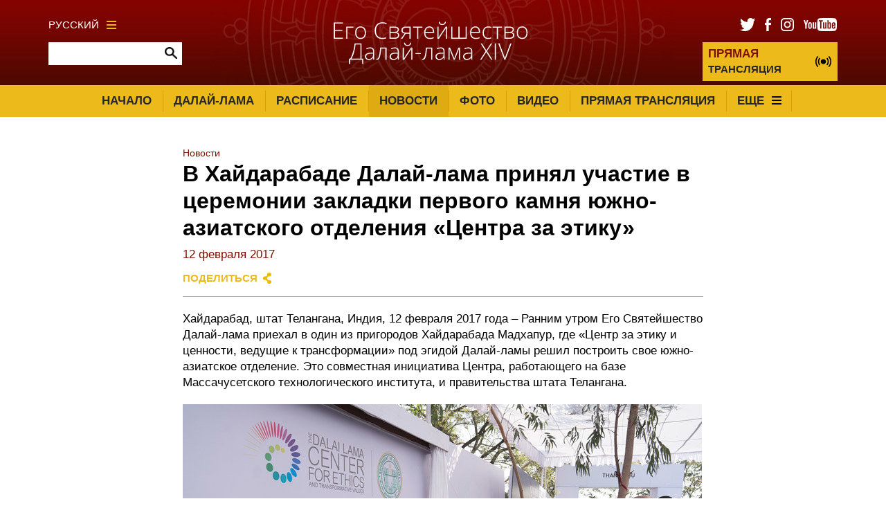

--- FILE ---
content_type: text/html; charset=UTF-8
request_url: https://ru.dalailama.com/news/2017/ground-breaking-ceremony-for-the-south-asia-hub-of-the-dalai-lama-center-for-ethics-and-a-public-talk
body_size: 17525
content:

	
	

	
				


<!DOCTYPE html>
<html lang="en">

<head>

						
	<title>The Office of His Holiness The Dalai Lama | The 14th Dalai Lama - The 14th Dalai Lama</title>
	<meta name="description" content="The Official Website of The Office of His Holiness the 14th Dalai Lama" />

	<meta property="fb:app_id" content="">
	<meta property="og:url" content="https://ru.dalailama.com/news/2017/ground-breaking-ceremony-for-the-south-asia-hub-of-the-dalai-lama-center-for-ethics-and-a-public-talk" />
	<meta property="og:type" content="website" />
	<meta property="og:title" content="The Office of His Holiness The Dalai Lama | The 14th Dalai Lama - The 14th Dalai Lama" />
	<meta property="og:image" content="https://ru.dalailama.com/assets/news-thumbnails/_1200x630_crop_center-center_none/2017-02-12-Andhra-NN04_DSC2461.jpg" />
	<meta property="og:image:width" content="1200" />
	<meta property="og:image:height" content="630" />
	<meta property="og:description" content="The Official Website of The Office of His Holiness the 14th Dalai Lama" />
	<meta property="og:site_name" content="The 14th Dalai Lama" />
	<meta property="og:locale" content="en_US" />
	<meta property="og:locale:alternate" content="en_US" />
	
	<meta name="twitter:card" content="summary_large_image" />
	<meta name="twitter:site" content="" />
	<meta name="twitter:url" content="https://ru.dalailama.com/news/2017/ground-breaking-ceremony-for-the-south-asia-hub-of-the-dalai-lama-center-for-ethics-and-a-public-talk" />
	<meta name="twitter:title" content="The Office of His Holiness The Dalai Lama | The 14th Dalai Lama - The 14th Dalai Lama" />
	<meta name="twitter:description" content="The Official Website of The Office of His Holiness the 14th Dalai Lama" />
	<meta name="twitter:image" content="https://ru.dalailama.com/assets/news-thumbnails/_1200x600_crop_center-center_none/2017-02-12-Andhra-NN04_DSC2461.jpg" />

	
	<link rel="home" href="https://ru.dalailama.com/" />
	<link rel="canonical" href="https://ru.dalailama.com/news/2017/ground-breaking-ceremony-for-the-south-asia-hub-of-the-dalai-lama-center-for-ethics-and-a-public-talk">

	<meta http-equiv="X-UA-Compatible" content="IE=edge" />
	<meta http-equiv="Content-Type" content="text/html; charset=utf-8" />
	<meta name="apple-mobile-web-app-title" content="The 14th Dalai Lama">
	<meta name="viewport" content="width=device-width, initial-scale=1.0">

			<!-- AMP pages -->
		<link rel="canonical" href="https://ru.dalailama.com/news/2017/ground-breaking-ceremony-for-the-south-asia-hub-of-the-dalai-lama-center-for-ethics-and-a-public-talk">
		<link rel="amphtml" href="https://ru.dalailama.com/news/2017/ground-breaking-ceremony-for-the-south-asia-hub-of-the-dalai-lama-center-for-ethics-and-a-public-talk/amp">
	
	<!-- Icons -->
	<link rel="shortcut icon" href="/static/min/img/icons/favicon.png" type="image/x-icon" />
	<link rel="apple-touch-icon" href="apple-touch-icon.png">
	<link rel="apple-touch-icon" sizes="120x120" href="/static/min/img/icons/apple-touch-icon-120x120.png">
	<link rel="apple-touch-icon" sizes="180x180" href="/static/min/img/icons/apple-touch-icon-180x180.png">
	<link rel="apple-touch-icon" sizes="76x76" href="/static/min/img/icons/apple-touch-icon-76x76.png">
	<link rel="apple-touch-icon" sizes="152x152" href="/static/min/img/icons/apple-touch-icon-152x152.png">
	<meta name="msapplication-TileColor" content="#FFFFFF" />
	<meta name="msapplication-TileImage" content="/static/min/img/icons/mstile-144x144.png" />
	<meta name="msapplication-square70x70logo" content="/static/min/img/icons/mstile-70x70.png" />
	<meta name="msapplication-square150x150logo" content="/static/min/img/icons/mstile-150x150.png" />
	<meta name="msapplication-wide310x150logo" content="/static/min/img/icons/mstile-310x150.png" />
	<meta name="msapplication-square310x310logo" content="/static/min/img/icons/mstile-310x310.png" />

	<!-- RSS Feeds -->
	<link rel="alternate" type="application/rss+xml" title="The 14th Dalai Lama &raquo; News RSS Feed" href="https://ru.dalailama.com/news/rss/" />
	<link rel="alternate" type="application/rss+xml" title="The 14th Dalai Lama &raquo; Pictures RSS Feed" href="https://ru.dalailama.com/pictures/rss/" />
	<link rel="alternate" type="application/rss+xml" title="The 14th Dalai Lama &raquo; Videos RSS Feed" href="https://ru.dalailama.com/videos/rss/" />

	<!-- Styles -->
	<link href="/static/min/css/styles.min.css" rel="stylesheet">

	<!--[if (lt IE 9)]>
	    <script src="//cdnjs.cloudflare.com/ajax/libs/selectivizr/1.0.2/selectivizr-min.js"></script>
	    <script src="//cdnjs.cloudflare.com/ajax/libs/html5shiv/3.7/html5shiv.min.js"></script>
	<![endif]-->

</head>
<body>

	<div id="fb-root"></div>
	<script type="f07bbbe3d75d37e326ea184a-text/javascript">(function(d, s, id) {
	  var js, fjs = d.getElementsByTagName(s)[0];
	  if (d.getElementById(id)) return;
	  js = d.createElement(s); js.id = id;
	  js.src = "//connect.facebook.net/en_GB/sdk.js#xfbml=1&version=v2.8&appId=1448332382136403";
	  fjs.parentNode.insertBefore(js, fjs);
	}(document, 'script', 'facebook-jssdk'));</script>

	<header role="mobile">
		<div class="row">
			<div class="live">
				<a href="/live" class="liveStream"></a>
			</div>
			<div class="logo">
				<a href="/"><img src="/static/min/img/dalai-lama-white.svg" alt="Его Святейшество Далай-лама XIV"></a>
			</div>
			<div class="menu">
				<a href="#" class="burger black toggleMobileNavigation closeMenu" data-content="menuContent">
					<div class="burger-icon">
						<span class="l1"></span>
						<span class="l2"></span>
						<span class="l3"></span>
					</div>
				</a>
			</div>
		</div>
		<div class="quickLinks">
			<div class="column menu active">
				<a href="javascript://" data-target="menuContent">Меню</a>
			</div>
			<div class="column">
				<a href="javascript://" data-target="searchContent">Поиск</a>
			</div>
			<div class="column">
				<a href="javascript://" data-target="socialContent">Социальные сети</a>
			</div>
			<div class="column">
				<a href="javascript://" data-target="languageContent">Язык</a>
			</div>
		</div>
	</header>

		<nav role="mobileQuicklinks">
		<ul>
						<li><a href="https://ru.dalailama.com/the-dalai-lama">Далай-лама</a></li>
						<li><a href="https://ru.dalailama.com/schedule">Расписание</a></li>
						<li><a href="https://ru.dalailama.com/pictures">Фото</a></li>
						<li><a href="https://ru.dalailama.com/videos">Видео</a></li>
		</ul>
	</nav>
	
	<header role="main">
		<div class="container">
			<div class="search">
				<div class="wrapper">
					<div class="languages">
						<a href="#" class="burger gold languageToggle">
							Русский
							<div class="burger-icon">
								<span class="l1"></span>
								<span class="l2"></span>
								<span class="l3"></span>
							</div>
						</a>
					</div>
					<form action="https://ru.dalailama.com/search/results" class="siteSearch">
						<input type="text" name="q" value="" autocomplete="off">
						<input type="image" src="/static/min/img/search-icon.png">
					</form>
				</div>
			</div>
			<div class="logo">
				<a href="/"><img src="/static/min/img/dalai-lama-white.svg" alt="Его Святейшество Далай-лама XIV"></a>
			</div>
			<div class="social">
				<div class="wrapper">
					<ul class="socialLinks">
						<li><a href="https://twitter.com/dalailamaru" target="_blank"><img src="/static/min/img/tw-icon.png" alt="Твиттер"></a></li>
						<li><a href="https://www.facebook.com/DalaiLamaRu" target="_blank"><img src="/static/min/img/fb-icon.png" alt="Фейсбук"></a></li>
						<li><a href="https://www.instagram.com/dalailamaru" target="_blank"><img src="/static/min/img/instagram-icon.png" alt="Инстаграм"></a></li>
						<li><a href="https://www.youtube.com/user/Dalailamaru" target="_blank"><img src="/static/min/img/youtube-icon.png" alt="Ютьюб"></a></li>
					</ul>
					<a href="/live" class="liveStream">
						<span>ПРЯМАЯ</span> ТРАНСЛЯЦИЯ
					</a>
				</div>
			</div>
		</div>
	</header>

	<nav role="desktop">
		<div class="container">
																<ul class="navigation">
						<li><a href="/">Начало</a></li>
													<li><a href="https://ru.dalailama.com/the-dalai-lama" class="">Далай-лама</a></li>
													<li><a href="https://ru.dalailama.com/schedule" class="">Расписание</a></li>
													<li><a href="https://ru.dalailama.com/news" class="active">Новости</a></li>
													<li><a href="https://ru.dalailama.com/pictures" class="">Фото</a></li>
													<li><a href="https://ru.dalailama.com/videos" class="">Видео</a></li>
													<li><a href="https://ru.dalailama.com/live" class="">Прямая трансляция</a></li>
												<li>
							<a href="#" class="burger dropdownToggle">
								Еще
								<div class="burger-icon">
									<span class="l1"></span>
									<span class="l2"></span>
									<span class="l3"></span>
								</div>
							</a>
						</li>
					</ul>
									</div>
		<div class="dropdown">

											<div class="grid grid-quarters">
											<div class="grid-column grid-column-noPadding matchHeight">
							<h6><a href="https://ru.dalailama.com/messages">Выступления и тексты</a></h6>

																							<ul class="subnavigation">
																			<li><a href="https://ru.dalailama.com/messages/compassion-and-human-values">Сострадание и общечеловеческие ценности</a></li>
																			<li><a href="https://ru.dalailama.com/messages/world-peace">Мир во всем мире</a></li>
																			<li><a href="https://ru.dalailama.com/messages/environment">Защита окружающей среды</a></li>
																			<li><a href="https://ru.dalailama.com/messages/buddhism">Буддизм</a></li>
																			<li><a href="https://ru.dalailama.com/messages/retirement-and-reincarnation">Отставка и новое воплощение</a></li>
																			<li><a href="https://ru.dalailama.com/messages/tibet">Тибет</a></li>
																			<li><a href="https://ru.dalailama.com/messages/transcripts-and-interviews">Интервью и расшифровки видеозаписей</a></li>
																			<li><a href="https://ru.dalailama.com/messages/acceptance-speeches">Благодарственные речи</a></li>
																			<li><a href="https://ru.dalailama.com/messages/dolgyal-shugden">Долгьял (Шугден)</a></li>
																	</ul>
							
						</div>
											<div class="grid-column grid-column-noPadding matchHeight">
							<h6><a href="https://ru.dalailama.com/teachings">Учения</a></h6>

																							<ul class="subnavigation">
																			<li><a href="https://ru.dalailama.com/teachings/attending-the-teachings">Практические советы тем, кто планирует посетить учения Его Святейшества Далай-ламы в Индии</a></li>
																			<li><a href="https://ru.dalailama.com/teachings/words-of-truth">Слова Истины</a></li>
																	</ul>
							
						</div>
											<div class="grid-column grid-column-noPadding matchHeight">
							<h6><a href="https://ru.dalailama.com/office">Офис Далай-ламы</a></h6>

																							<ul class="subnavigation">
																			<li><a href="https://ru.dalailama.com/office/public-audiences">Публичные аудиенции</a></li>
																			<li><a href="https://ru.dalailama.com/office/private-audiences">Частные аудиенции</a></li>
																			<li><a href="https://ru.dalailama.com/office/media-interviews">Интервью СМИ</a></li>
																			<li><a href="https://ru.dalailama.com/office/invitations">Приглашения</a></li>
																			<li><a href="https://ru.dalailama.com/office/contact">Контакты</a></li>
																			<li><a href="https://ru.dalailama.com/office/the-dalai-lama-trust">Фонд Далай-ламы Гаден Пходранг</a></li>
																	</ul>
							
						</div>
										<div class="grid-column grid-column-noPadding matchHeight grid-column-books">
						<h6><a href="/books">Книги</a></h6>
						<ul class="books">
															<li>
									<div class="image">
																				<img 
											src="[data-uri]
" 
											data-src="/assets/books/_bookCover/nature-of-mind-cover-300.jpg" 
											alt="Природа сознания. Беседы Далай-ламы с российскими учеными"
										>
									</div>
								</li>
															<li>
									<div class="image">
																				<img 
											src="[data-uri]
" 
											data-src="/assets/books/_bookCover/1603700147_cover1__w600-400.jpg" 
											alt="Приближаясь к буддийскому пути"
										>
									</div>
								</li>
															<li>
									<div class="image">
																				<img 
											src="[data-uri]
" 
											data-src="/assets/books/_bookCover/book-of-joy.png" 
											alt="Книга радости. Как быть счастливым в меняющемся мире"
										>
									</div>
								</li>
															<li>
									<div class="image">
																				<img 
											src="[data-uri]
" 
											data-src="/assets/books/_bookCover/1564930998_dalai-lama-450.jpg" 
											alt="Творящая доброта, ясность света сознания и проникновенное понимание сути"
										>
									</div>
								</li>
															<li>
									<div class="image">
																				<img 
											src="[data-uri]
" 
											data-src="/assets/books/_bookCover/1572212742_id21339_sredinnyy-put-kommentariy-k-mulamadhyamaka-karike-_big.jpg" 
											alt="Срединный путь. Комментарий к «Муламадхьямака-карике» Нагарджуны"
										>
									</div>
								</li>
															<li>
									<div class="image">
																				<img 
											src="[data-uri]
" 
											data-src="/assets/books/_bookCover/1548391645_buddhism.jpg" 
											alt="Буддизм: один учитель, много традиций"
										>
									</div>
								</li>
													</ul>
						<a href="/books" class="xsmall">Смотреть все</a>

					</div>
				</div>
			
		</div>
	</nav>

	<div class="hideOnNavigation">

		
	<section role="header" class="small">
		<div class="grid grid-twothirds-centered">
			<div class="grid-column grid-column-noPadding">
				
<ul class="breadcrumb">

			<li><a href="/news">Новости</a></li>

	</ul>
				<h1>
									В Хайдарабаде Далай-лама принял участие в церемонии закладки первого камня южно-азиатского отделения «Центра за этику»
									<span>					
					12 февраля 2017
</span>
				</h1>
				<div class="controls">
					<div class="sharing">
						<a href="" class="shareToggle">Поделиться</a>					</div>
				</div>
			</div>
		</div>
	</section>

	<section role="newsPost">
		<div class="grid grid-twothirds-centered">
			<div class="grid-column showCaptions fitVideos newsContentArea">
				<p>Хайдарабад, штат Телангана, Индия, 12 февраля 2017 года – Ранним утром Его Святейшество Далай-лама приехал в один из пригородов Хайдарабада Мадхапур, где «Центр за этику и ценности, ведущие к трансформации» под эгидой Далай-ламы решил построить свое южно-азиатское отделение. Это совместная инициатива Центра, работающего на базе Массачусетского технологического института, и правительства штата Телангана.</p>
<p><img src="/assets/news-articles/2017-02-12-Andhra-NN01_DSC2304.jpg" alt="Его Святейшество Далай-лама и губернатор Теланганы Нарасимхан торжественно открывают первый камень будущего здания южно-азиатского отделения «Центра за этику и ценности, ведущие к  трансформации». Фото: Тензин Чойджор (офис ЕСДЛ)" title="Его Святейшество Далай-лама и губернатор Теланганы Нарасимхан торжественно открывают первый камень будущего здания южно-азиатского отделения «Центра за этику и ценности, ведущие к  трансформации». Фото: Тензин Чойджор (офис ЕСДЛ)"><br></p>
<p>Его Святейшество и губернатор Теланганы Нарасимхан торжественно открыли первый камень будущего здания и посадили несколько саженцев, которые будут украшать территорию комплекса. В церемонии также приняли участие заместитель главного министра Мохаммад Махмуд Али и министр промышленности и технологий Калванкутла Тарака Рама Рао. Губернатор заметил, что по индуистскому обычаю следует вознести молитвы о мире. Его Святейшество согласился, однако добавил, что молитвы нужно подкреплять делами, в том числе, тренировкой ума.<br><br>На расположенном неподалеку открытом стадионе выставочного комплекса «Хайтекс» досточтимый Тензин Приядарши, основатель «Центра за этику и ценности, ведущие к трансформации» под эгидой Далай-ламы, поприветствовал около тысячи собравшихся под гигантским навесом, а также 15 тысяч зрителей, следящих за встречей через прямую интернет-трансляцию. Он попросил заместителя главного министра Мохаммада Махмуда Али официально поприветствовать Его Святейшество, а К. Т. Раму Рао представить тибетского духовного лидера гостям.<br><br>Его Святейшество начал свое обращение привычными в его устах словами: «Я всегда называю людей, пришедших на встречу со мной, братьями и сестрами, потому что считаю себя просто одним из семи миллиардов человек; мы все члены одной большой человеческой семьи. Мы все – короли и королевы, духовные лидеры и нищие – одинаково рождаемся на свет и умираем. Вот почему так важно помнить о единстве всего человечества. Куда бы я ни отправлялся и с кем бы ни беседовал, я стараюсь продвигать эту идею в надежде избавиться от преград между нами. При каждом удобном случае я улыбаюсь, и обычно мне дарят улыбку в ответ, что всех делает счастливыми.<br><br>Хотя физически, умственно и эмоционально мы одинаковы, между нами, безусловно, есть и различия. Я тибетец, буддист и Далай-лама, но я если я буду делать упор на этих различиях, то отдалю себя от других, воздвигну стену, за которой окажусь в полном одиночестве. То, что нам на самом деле нужно, – это уделять больше внимания сходствам между нами, ведь мы все одинаковые люди.</p>
<p><img src="/assets/news-articles/2017-02-12-Andhra-NN02_DSC4653.jpg" alt="Его Святейшество Далай-лама выступает с лекцией по случаю  закладки первого камня южно-азиатского отделения «Центра за этику и ценности, ведущие к трансформации». Фото: Тензин Чойджор  (офис ЕСДЛ)" title="Его Святейшество Далай-лама выступает с лекцией по случаю  закладки первого камня южно-азиатского отделения «Центра за этику и ценности, ведущие к трансформации». Фото: Тензин Чойджор  (офис ЕСДЛ)"><br></p>
<p>Большинство проблем, с которыми мы сегодня сталкиваемся, мы сотворили своими руками, настаивая на второстепенных различиях между нами, таких как национальность, вероисповедание и тому подобное. Как печально, что в наши дни религия становится поводом для раздоров и насилия. Когда в других уголках мира убивают людей, мы не вправе оставаться равнодушными, мы обязаны постараться облегчить страдания всех.<br><br>Различия в национальности и идеологии, столь значительные в начале 20-го столетия, сегодня играют гораздо менее важную роль. В Европе, жители которой поколениями враждовали и убивали друг друга, после Второй мировой войны создали Европейский Союз. Мой наставник по квантовой физике Карл фон Вайцзеккер рассказывал, что в пору его юности французы и немцы считали друг друга заклятыми врагами. Однако к 90-м годам минувшего века ситуация кардинально изменилась. Осознав, что войны не приносят ничего, кроме разрушений, люди решили, что гораздо лучше жить в ладу и мире. Таков дух Европейского Союза, которым я восхищаюсь, и примеру которого нужно следовать в других частях света – в Африке, Латинской Америке и Азии.<br><br>В долгосрочной перспективе я надеюсь на построение общемирового союза и полное разоружение. Мы люди, и у нас всегда будут разногласия, но нужно учиться устранять их с опорой на диалог, а не на грубую силу. А для этого крайне важно взращивать нравственные ценности, поскольку в условиях недоверия и зависти диалог невозможен».<br><br>Его Святейшество заметил, что ахимса, тысячелетняя индийская традиция, тоже опирается не на страх, а на уверенность и сострадание. Примером тому межрелигиозная гармония, процветающая в Индии. Местные вероисповедания, такие как индуизм, джайнизм, буддизм и сикхизм мирно сосуществуют с иноземными религиями, свидетельствуя об истинной терпимости и взаимоуважении. Зороастризм пришел из Персии. Мумбайское сообщество парсов едва ли насчитывает 100 тысяч человек, но они живут здесь, в Индии, не зная страха. Подобным образом, кочинские евреи поселились в Южной Индии. Здесь живут христиане и мусульмане. Сегодня индийские мусульмане составляют второе по численности мусульманское сообщество в мире, превосходя даже Пакистан. Его Святейшество заметил, что, безусловно, то здесь, то там возникают сложности, но в целом Индия – единственная страна мира, где все основные религиозные традиции живут бок о бок во взаимном уважении.</p>
<p><img src="/assets/news-articles/2017-02-12-Andhra-NN03_DSC4679.jpg" alt="Слушатели во время лекции Его Святейшества Далай-ламы,  организованной по случаю закладки первого камня южно-азиатского  отделения «Центра за этику и ценности, ведущие к трансформации».  Фото: Тензин Чойджор (офис ЕСДЛ)" title="Слушатели во время лекции Его Святейшества Далай-ламы,  организованной по случаю закладки первого камня южно-азиатского  отделения «Центра за этику и ценности, ведущие к трансформации».  Фото: Тензин Чойджор (офис ЕСДЛ)"><br></p>
<p>Среди великих цивилизаций древности – египетской, китайской и индской – именно долина Инда подарила человечеству больше всего выдающихся мыслителей и школ философской мысли, в том числе буддийских. Древняя индийская психология, с ее глубочайшим постижением устройства ума и эмоций, сегодня может многому нас научить.<br><br>«Более 30 лет я веду диалог с современными учеными, позволяющий буддистам и практикующим созерцание больше узнавать о физическом мире. Одновременно с этим ученые многое открывают для себя в области устройства ума и эмоций. Ахимса – ненасилие, опирающееся на каруну, или сострадание, помогает обуздывать разрушительные эмоции. Более тысячи лет мы, тибетцы, бережно хранили традиции монастыря-университета Наланда. Ныне живущим индийцам выпала редкая возможность сочетать современные научные открытия с ценностями и знаниями, унаследованными от предков. Многие молодые жители Индии уже питают большой интерес к своему древнему наследию. “Центр за этику”, с его многочисленными программами и обширной деятельностью, вносит свой вклад в наше общее дело. Я очень благодарен моим друзьям и правительству штата за поддержку.<br><br>Центр учрежден под эгидой Далай-ламы, но я всего лишь один из последователей традиции Наланды, ученик Нагарджуны. Как бы там ни было, когда я бываю в других странах, то часто называю себя посланником древней индийской мысли и сыном Индии. Это так, потому что каждая клеточка моего мозга проникнута знаниями Наланды, а мое тело уже 58 лет питается индийским рисом, далом и чапати».<br><br>Отвечая на вопросы собравшихся, Его Святейшество объяснил, что поскольку большинство людей в мире все еще живут в нищете, нам необходимо материальное развитие. Однако стремление к материальным целям должно идти рука об руку с развитием ума. Ученые не только установили, что по природе своей человек склонен к милосердию, но и пришли к выводу, что постоянный гнев и страх расшатывает нашу иммунную систему, тогда как взращивание сострадания укрепляет здоровье. По мнению Его Святейшества, поскольку огромное число людей не питает интереса к духовным материям, важно искать светский подход к продвижению общечеловеческих ценностей.<br><br>Один из зрителей, поднявший тему важности образования для развития внутренних ценностей, спросил о роли родителей. Его Святейшество ответил, что согласно данным научных исследований, материнские прикосновения в первые недели жизни ребенка необходимы для нормального развития головного мозга, и, кроме того, безусловно, крайне важно, чтобы родители окружали своих детей любовью и нежностью.</p>
<p><img src="/assets/news-articles/2017-02-12-Andhra-NN04_DSC2461.jpg" alt="Его Святейшество Далай-лама отвечает на вопросы слушателей  во время лекции, организованной по случаю закладки первого камня  южно-азиатского отделения «Центра за этику и ценности, ведущие  к трансформации». Фото: Тензин Чойджор (офис ЕСДЛ)" title="Его Святейшество Далай-лама отвечает на вопросы слушателей  во время лекции, организованной по случаю закладки первого камня  южно-азиатского отделения «Центра за этику и ценности, ведущие  к трансформации». Фото: Тензин Чойджор (офис ЕСДЛ)"><br></p>
<p>На вопрос, как подготовиться к смерти, Его Святейшество ответил, что в некоторой степени это зависит от нашего мировоззрения. Если мы верим в любящего бога-творца, размышления о нем, о его любви и сострадании могут сослужить добрую службу в наш последний миг. Для буддистов будет полезным не забывать наставлений Будды о сострадании и бессамостности вещей. Он добавил, что существуют визуализации восьми стадий растворения в процессе умирания, помогающие подготовиться к настоящей смерти и достигнуть ума ясного света.<br><br>«Лучшая подготовка к смерти, – продолжил Его Святейшество, – прожить достойную жизнь, не причинять вреда другим и помогать людям, если есть возможность. Тогда в момент смерти не будет сожалений. Будет ли мирным наш последний миг на земле, зависит от того, как мы прожили свою жизнь».<br><br>Одна из девушек спросила, что эффективнее для тренировки ума – сосредоточение или аналитическая медитация. Его Святейшество ответил, что отдает предпочтение анализу и рассказал, как проводит аналитическую медитацию: он размышляет о своем теле, уме и чувствах, о непостоянстве и непрерывных изменениях; рассматривает, как прошлое, настоящее и будущее беспрестанно сменяют друг друга. Прошлое и будущее существуют только по отношению к настоящему, однако очевидно, что момент настоящего совершенно невозможно уловить. Далай-лама упомянул также, что рассматривает тело, которое состоит из частей – головы, рук, ног и туловища – и спрашивает себя, а является ли та или иная часть телом сама по себе.<br><br>В заключение ведущий спросил, как Его Святейшеству удается выглядеть моложе своих лет. Далай-лама пошутил, что это секрет, но затем объяснил, что спит по 9 часов в сутки. Встав утром, он посвящает 4 часа медитациям, помогающим поддерживать покой ума. Сон и медитации, по мнению Его Святейшества, способствуют внутреннему миру и покою и придают уверенности. «Вы тоже можете это делать, если захотите», – сказал он.<br><br>Досточтимый Тензин Приядарши произнес слова благодарности. Первым делом он поблагодарил Его Святейшество за визит, а потом сказал спасибо многочисленным помощникам, сделавшим эту встречу возможной, в особенности членам своей команды и правительству Теланганы.<br><br>По завершении лекции Далай-лама принял участие в торжественном обеде, устроенном в его честь помощником главного министра, после чего отправился в международный аэропорт им. Раджива Ганди, откуда улетел в Амритсар. Завтра утром он вернется домой в Дхарамсалу.<br><br><em>Перевод: Ольга Селезнева</em></p>
			</div>
		</div>
	</section>


		<footer role="social">
			<div class="container">
				<ul>
					<li><a href="https://twitter.com/dalailamaru" target="_blank"><img src="/static/min/img/tw-icon-large.png" alt="Фейсбук"></a></li>
					<li><a href="https://www.facebook.com/DalaiLamaRu" target="_blank"><img src="/static/min/img/fb-icon-large.png" alt="Твиттер"></a></li>
					<li><a href="https://www.instagram.com/dalailamaru" target="_blank"><img src="/static/min/img/instagram-icon-large.png" alt="Инстаграм"></a></li>
					<li><a href="https://www.youtube.com/user/Dalailamaru" target="_blank"><img src="/static/min/img/youtube-icon-large.png" alt="Ютьюб"></a></li>
				</ul>
			</div>
		</footer>

		<footer role="copyright">
			<div class="container">
				<ul>
					<li class="first">All Content Copyright &copy; The Office of His Holiness the Dalai Lama</li>
				</ul>
			</div>
		</footer>

	</div>

	<div class="overlayScreen"></div>

	<div class="tintedScreen"></div>
	<div class="socialSharingPopup">
		<div class="padding">
			<h3>Поделиться</h3>
			<ul>
				<li class="facebook"><a href="https://www.facebook.com/sharer/sharer.php?u=/news/2017/ground-breaking-ceremony-for-the-south-asia-hub-of-the-dalai-lama-center-for-ethics-and-a-public-talk" target="_blank">Фейсбук</a></li>
				<li class="twitter"><a href="https://twitter.com/share?text=В Хайдарабаде Далай-лама принял участие в церемонии закладки первого камня южно-азиатского отделения «Центра за этику»&amp;url=/news/2017/ground-breaking-ceremony-for-the-south-asia-hub-of-the-dalai-lama-center-for-ethics-and-a-public-talk" target="_blank">Твиттер</a></li>
				<li class="email"><a href="mailto:?subject=Link on the Dalai Lama website&amp;body=Check out this page: /news/2017/ground-breaking-ceremony-for-the-south-asia-hub-of-the-dalai-lama-center-for-ethics-and-a-public-talk">Email</a></li>
			</ul>
			<div class="clipboard">
				<a href="javascript://" class="button gold copy" data-clipboard-target="#copyToClipboard" alt="Copy to clipboard">Копировать</a>
				<input type="text" id="copyToClipboard" value="/news/2017/ground-breaking-ceremony-for-the-south-asia-hub-of-the-dalai-lama-center-for-ethics-and-a-public-talk">
			</div>
		</div>
	</div>
	<div class="languagePopup">
		<div class="padding">
			<h3>Выбрать язык</h3>
			<ul>
				<li><a href="http://www.dalailamaworld.com/" target="_blank"><img src="/static/min/img/languages/chinese.png" alt="Chinese"></a></li>
				<li><a href="http://www.gyalwarinpoche.com/" target="_blank"><img src="/static/min/img/languages/tibetan.png" alt="Tibetan"></a></li>
				<li><a href="https://www.dalailama.com/" target="_blank"><img src="/static/min/img/languages/english.png" alt="English"></a></li>
				<li><a href="http://www.dalailamahindi.com/" target="_blank"><img src="/static/min/img/languages/hindi.png" alt="Hindi"></a></li>
				<li><a href="http://www.dalailamajapanese.com/" target="_blank"><img src="/static/min/img/languages/japanese.png" alt="Japanese"></a></li>
				<li><a href="http://it.dalailama.com/" target="_blank"><img src="/static/min/img/languages/italiano.png" alt="Italiano"></a></li>
				<li><a href="https://fr.dalailama.com/" target="_blank"><img src="/static/min/img/languages/french.png" alt="Français"></a></li>
				<li><a href="http://de.dalailama.com/" target="_blank"><img src="/static/min/img/languages/deutsch.png" alt="Deutsch"></a></li>
				<li><a href="http://eldalailama.com/" target="_blank"><img src="/static/min/img/languages/spanish.png" alt="Español"></a></li>
				<li><a href="https://mn.dalailama.com/" target="_blank"><img src="/static/min/img/languages/mongol.png" alt="Mongol"></a></li>
				<li><a href="https://vn.dalailama.com/" target="_blank"><img src="/static/min/img/languages/vietnamese.png" alt="Tiếng Việt"></a></li>
			</ul>
		</div>
	</div>

	<div class="mobileNavigation">
		<div class="socialContent screen">
			<h3>Социальные сети</h3>
			<ul>
				<li><a href="https://www.facebook.com/DalaiLamaRu" target="_blank">Фейсбук</a></li>
				<li><a href="https://twitter.com/dalailamaru" target="_blank">Твиттер</a></li>
				<li><a href="https://www.instagram.com/dalailamaru" target="_blank">Инстаграм</a></li>
				<li><a href="https://www.youtube.com/user/Dalailamaru" target="_blank">Ютьюб</a></li>
			</ul>
		</div>
		<div class="languageContent screen">
			<h3>Выбрать язык</h3>
			<ul>
				<li><a href="http://www.dalailamaworld.com/" target="_blank">Chinese</a></li>
				<li><a href="http://www.gyalwarinpoche.com/" target="_blank">Tibetan</a></li>
				<li><a href="https://www.dalailama.com/" target="_blank">English</a></li>
				<li><a href="http://www.dalailamahindi.com/" target="_blank">Hindi</a></li>
				<li><a href="http://www.dalailamajapanese.com/" target="_blank">Japanese</a></li>
				<li><a href="http://de.dalailama.com/" target="_blank">Deutsch</a></li>
				<li><a href="http://it.dalailama.com/" target="_blank">Italiano</a></li>
				<li><a href="https://fr.dalailama.com/" target="_blank">Français</a></li>
				<li><a href="http://eldalailama.com/" target="_blank">Español</a></li>
				<li><a href="https://mn.dalailama.com/" target="_blank">Mongol</a></li>
				<li><a href="https://vn.dalailama.com/" target="_blank">Tiếng Việt</a></li>
			</ul>
		</div>
		<div class="searchContent screen">
			<form action="https://ru.dalailama.com/search/results" class="siteSearch">
				<h3>Поиск по сайту</h3>
				<input type="text" name="q" value="" autocomplete="off">
				<input type="image" src="/static/min/img/search-icon.png">
			</form>
			<h3>Популярные запросы</h3>
			<ul>
				<li><a href="/search/results?q=schedule">Расписание</a></li>
				<li><a href="/search/results?q=biography">Биография</a></li>
				<li><a href="/search/results?q=awards">Награды</a></li>
			</ul>
		</div>
		<div class="menuContent screen">
			 			<ul>
 				<li class="nav-item-level-1"><a href="/">Главная страница</a></li>
				
																																																														
					<li class="nav-item-level-1    nav-item-has-children " id="nav-item-1">
						<a href="https://ru.dalailama.com/the-dalai-lama">
							Далай-лама
						</a>
												<span class="toggle-children toggle-children-trigger">
							<svg xmlns="http://www.w3.org/2000/svg" width="40px" height="40px" viewBox="0 0 24 24"><path d="M16.59 8.59L12 13.17 7.41 8.59 6 10l6 6 6-6z"/ fill="#edba1c"></svg>
						</span>
						
													<ul class="children">
																
								
																																																														
					<li class="nav-item-level-2    nav-item-has-children " id="nav-item-2">
						<a href="https://ru.dalailama.com/the-dalai-lama/biography-and-daily-life">
							Биография и повседневная жизнь
						</a>
												<span class="toggle-children toggle-children-trigger">
							<svg xmlns="http://www.w3.org/2000/svg" width="40px" height="40px" viewBox="0 0 24 24"><path d="M16.59 8.59L12 13.17 7.41 8.59 6 10l6 6 6-6z"/ fill="#edba1c"></svg>
						</span>
						
													<ul class="children">
																
								
																																																														
					<li class="nav-item-level-3     " id="nav-item-3">
						<a href="https://ru.dalailama.com/the-dalai-lama/biography-and-daily-life/three-main-commitments">
							Основные обязательства
						</a>
						
						
						 
					</li>
				
																																																														
					<li class="nav-item-level-3     " id="nav-item-4">
						<a href="https://ru.dalailama.com/the-dalai-lama/biography-and-daily-life/brief-biography">
							Краткая биография
						</a>
						
						
						 
					</li>
				
																																																														
					<li class="nav-item-level-3     " id="nav-item-5">
						<a href="https://ru.dalailama.com/the-dalai-lama/biography-and-daily-life/birth-to-exile">
							От рождения и до изгнания
						</a>
						
						
						 
					</li>
				
																																																														
					<li class="nav-item-level-3    nav-item-has-children " id="nav-item-6">
						<a href="https://ru.dalailama.com/the-dalai-lama/biography-and-daily-life/retirement">
							Отказ от политических полномочий
						</a>
												<span class="toggle-children toggle-children-trigger">
							<svg xmlns="http://www.w3.org/2000/svg" width="40px" height="40px" viewBox="0 0 24 24"><path d="M16.59 8.59L12 13.17 7.41 8.59 6 10l6 6 6-6z"/ fill="#edba1c"></svg>
						</span>
						
													<ul class="children">
																
								
																																																														
					<li class="nav-item-level-4     " id="nav-item-7">
						<a href="https://ru.dalailama.com/the-dalai-lama/biography-and-daily-life/retirement/52nd-anniversary-of-tibetan-uprising-day-statement">
							Заявление по случаю 52-й годовщины Тибетского народного восстания
						</a>
						
						
						 
					</li>
				
																																																														
					<li class="nav-item-level-4     " id="nav-item-8">
						<a href="https://ru.dalailama.com/the-dalai-lama/biography-and-daily-life/retirement/message-to-14th-assembly">
							Послание четырнадцатой Ассамблее тибетских народных депутатов
						</a>
						
						
						 
					</li>
				
																																																														
					<li class="nav-item-level-4     " id="nav-item-9">
						<a href="https://ru.dalailama.com/the-dalai-lama/biography-and-daily-life/retirement/retirement-remarks">
							Далай-лама об отказе от политической власти
						</a>
						
						
						 
					</li>
											</ul>
						
						 
					</li>
				
																																																														
					<li class="nav-item-level-3     " id="nav-item-10">
						<a href="https://ru.dalailama.com/the-dalai-lama/biography-and-daily-life/reincarnation">
							Новое воплощение
						</a>
						
						
						 
					</li>
				
																																																														
					<li class="nav-item-level-3     " id="nav-item-11">
						<a href="https://ru.dalailama.com/the-dalai-lama/biography-and-daily-life/a-routine-day">
							День Далай-ламы
						</a>
						
						
						 
					</li>
											</ul>
						
						 
					</li>
				
																																																														
					<li class="nav-item-level-2    nav-item-has-children " id="nav-item-12">
						<a href="https://ru.dalailama.com/the-dalai-lama/events-and-awards">
							События и награды
						</a>
												<span class="toggle-children toggle-children-trigger">
							<svg xmlns="http://www.w3.org/2000/svg" width="40px" height="40px" viewBox="0 0 24 24"><path d="M16.59 8.59L12 13.17 7.41 8.59 6 10l6 6 6-6z"/ fill="#edba1c"></svg>
						</span>
						
													<ul class="children">
																
								
																																																														
					<li class="nav-item-level-3    nav-item-has-children " id="nav-item-13">
						<a href="https://ru.dalailama.com/the-dalai-lama/events-and-awards/dignitaries-met">
							Встречи с высокопоставленными лицами зарубежных стран, 2011 - настоящее время
						</a>
												<span class="toggle-children toggle-children-trigger">
							<svg xmlns="http://www.w3.org/2000/svg" width="40px" height="40px" viewBox="0 0 24 24"><path d="M16.59 8.59L12 13.17 7.41 8.59 6 10l6 6 6-6z"/ fill="#edba1c"></svg>
						</span>
						
													<ul class="children">
																
								
																																																														
					<li class="nav-item-level-4     " id="nav-item-14">
						<a href="https://ru.dalailama.com/the-dalai-lama/events-and-awards/dignitaries-met/dignitaries-met-2005-2010">
							Встречи с высокопоставленными лицами зарубежных стран, 2005 - 2010
						</a>
						
						
						 
					</li>
				
																																																														
					<li class="nav-item-level-4     " id="nav-item-15">
						<a href="https://ru.dalailama.com/the-dalai-lama/events-and-awards/dignitaries-met/dignitaries-met-2000-2004">
							Встречи с высокопоставленными лицами зарубежных стран, 2000 - 2004
						</a>
						
						
						 
					</li>
				
																																																														
					<li class="nav-item-level-4     " id="nav-item-16">
						<a href="https://ru.dalailama.com/the-dalai-lama/events-and-awards/dignitaries-met/dignitaries-met-1990-1999">
							Встречи с высокопоставленными лицами зарубежных стран, 1990-1999
						</a>
						
						
						 
					</li>
				
																																																														
					<li class="nav-item-level-4     " id="nav-item-17">
						<a href="https://ru.dalailama.com/the-dalai-lama/events-and-awards/dignitaries-met/dignitaries-met-1954-1989-1">
							Встречи с высокопоставленными лицами зарубежных стран, 1954-1989
						</a>
						
						
						 
					</li>
											</ul>
						
						 
					</li>
											</ul>
						
						 
					</li>
											</ul>
						
						 
					</li>
				
																																																														
					<li class="nav-item-level-1    nav-item-has-children " id="nav-item-18">
						<a href="https://ru.dalailama.com/schedule">
							Расписание
						</a>
												<span class="toggle-children toggle-children-trigger">
							<svg xmlns="http://www.w3.org/2000/svg" width="40px" height="40px" viewBox="0 0 24 24"><path d="M16.59 8.59L12 13.17 7.41 8.59 6 10l6 6 6-6z"/ fill="#edba1c"></svg>
						</span>
						
													<ul class="children">
																											<li class="nav-item-level-2"><a href="/schedule/2026-schedule-archive">Архив 2026 год</a></li>
																			<li class="nav-item-level-2"><a href="/schedule/2025-schedule-archive">Архив 2025 год</a></li>
																			<li class="nav-item-level-2"><a href="/schedule/2024-schedule-archive">Архив 2024 год</a></li>
																			<li class="nav-item-level-2"><a href="/schedule/2023-schedule-archive">Архив 2023 год</a></li>
																			<li class="nav-item-level-2"><a href="/schedule/2022-schedule-archive">Архив 2022 год</a></li>
																			<li class="nav-item-level-2"><a href="/schedule/2021-schedule-archive">Архив 2021 год</a></li>
																			<li class="nav-item-level-2"><a href="/schedule/2020-schedule-archive">Архив 2020 год</a></li>
																			<li class="nav-item-level-2"><a href="/schedule/2019-schedule-archive">Архив 2019 год</a></li>
																			<li class="nav-item-level-2"><a href="/schedule/2018-schedule-archive">Архив 2018 год</a></li>
																			<li class="nav-item-level-2"><a href="/schedule/2017-schedule-archive">Архив 2017 год</a></li>
																									
								
																																																														
					<li class="nav-item-level-2     " id="nav-item-19">
						<a href="https://ru.dalailama.com/schedule/2016-archive">
							Архив 2016 год
						</a>
						
						
						 
					</li>
				
																																																														
					<li class="nav-item-level-2     " id="nav-item-20">
						<a href="https://ru.dalailama.com/schedule/2015-archive">
							Архив 2015 год
						</a>
						
						
						 
					</li>
				
																																																														
					<li class="nav-item-level-2     " id="nav-item-21">
						<a href="https://ru.dalailama.com/schedule/2014-archive">
							Архив 2014 год
						</a>
						
						
						 
					</li>
											</ul>
						
						 
					</li>
				
																																																														
					<li class="nav-item-level-1     nav-item-has-children" id="nav-item-22">
						<a href="https://ru.dalailama.com/news">
							Новости
						</a>
												<span class="toggle-children toggle-children-trigger">
							<svg xmlns="http://www.w3.org/2000/svg" width="40px" height="40px" viewBox="0 0 24 24"><path d="M16.59 8.59L12 13.17 7.41 8.59 6 10l6 6 6-6z"/ fill="#edba1c"></svg>
						</span>
						
						
						 							<ul class="children">
																										<li class="nav-item-has-children nav-item-level-2">
										<a href="#" class="toggle-children-trigger">Архив 2026 год</a>
										<span class="toggle-children toggle-children-trigger">
											<svg xmlns="http://www.w3.org/2000/svg" width="40px" height="40px" viewBox="0 0 24 24"><path d="M16.59 8.59L12 13.17 7.41 8.59 6 10l6 6 6-6z"/ fill="#edba1c"></svg>
										</span>
										<ul class="children">
																							
																																			
																																			
																																			
																																			
																																			
																																			
																																			
																																			
																																			
																																			
																																																<li class="nav-item-level-3">
														<a href="https://ru.dalailama.com/news/archive/2026/1">January</a>
													</li>
																																	</ul>
									</li>
																										<li class="nav-item-has-children nav-item-level-2">
										<a href="#" class="toggle-children-trigger">Архив 2025 год</a>
										<span class="toggle-children toggle-children-trigger">
											<svg xmlns="http://www.w3.org/2000/svg" width="40px" height="40px" viewBox="0 0 24 24"><path d="M16.59 8.59L12 13.17 7.41 8.59 6 10l6 6 6-6z"/ fill="#edba1c"></svg>
										</span>
										<ul class="children">
																																				<li class="nav-item-level-3">
														<a href="https://ru.dalailama.com/news/archive/2025/12">December</a>
													</li>
																																																<li class="nav-item-level-3">
														<a href="https://ru.dalailama.com/news/archive/2025/11">November</a>
													</li>
																																																<li class="nav-item-level-3">
														<a href="https://ru.dalailama.com/news/archive/2025/10">October</a>
													</li>
																																																<li class="nav-item-level-3">
														<a href="https://ru.dalailama.com/news/archive/2025/9">September</a>
													</li>
																																																<li class="nav-item-level-3">
														<a href="https://ru.dalailama.com/news/archive/2025/8">August</a>
													</li>
																																																<li class="nav-item-level-3">
														<a href="https://ru.dalailama.com/news/archive/2025/7">July</a>
													</li>
																																																<li class="nav-item-level-3">
														<a href="https://ru.dalailama.com/news/archive/2025/6">June</a>
													</li>
																																																<li class="nav-item-level-3">
														<a href="https://ru.dalailama.com/news/archive/2025/5">May</a>
													</li>
																																																<li class="nav-item-level-3">
														<a href="https://ru.dalailama.com/news/archive/2025/4">April</a>
													</li>
																																																<li class="nav-item-level-3">
														<a href="https://ru.dalailama.com/news/archive/2025/3">March</a>
													</li>
																																																<li class="nav-item-level-3">
														<a href="https://ru.dalailama.com/news/archive/2025/2">February</a>
													</li>
																																																<li class="nav-item-level-3">
														<a href="https://ru.dalailama.com/news/archive/2025/1">January</a>
													</li>
																																	</ul>
									</li>
																										<li class="nav-item-has-children nav-item-level-2">
										<a href="#" class="toggle-children-trigger">Архив 2024 год</a>
										<span class="toggle-children toggle-children-trigger">
											<svg xmlns="http://www.w3.org/2000/svg" width="40px" height="40px" viewBox="0 0 24 24"><path d="M16.59 8.59L12 13.17 7.41 8.59 6 10l6 6 6-6z"/ fill="#edba1c"></svg>
										</span>
										<ul class="children">
																																				<li class="nav-item-level-3">
														<a href="https://ru.dalailama.com/news/archive/2024/12">December</a>
													</li>
																																																<li class="nav-item-level-3">
														<a href="https://ru.dalailama.com/news/archive/2024/11">November</a>
													</li>
																																																<li class="nav-item-level-3">
														<a href="https://ru.dalailama.com/news/archive/2024/10">October</a>
													</li>
																																																<li class="nav-item-level-3">
														<a href="https://ru.dalailama.com/news/archive/2024/9">September</a>
													</li>
																																																<li class="nav-item-level-3">
														<a href="https://ru.dalailama.com/news/archive/2024/8">August</a>
													</li>
																																																<li class="nav-item-level-3">
														<a href="https://ru.dalailama.com/news/archive/2024/7">July</a>
													</li>
																																																<li class="nav-item-level-3">
														<a href="https://ru.dalailama.com/news/archive/2024/6">June</a>
													</li>
																																																<li class="nav-item-level-3">
														<a href="https://ru.dalailama.com/news/archive/2024/5">May</a>
													</li>
																																																<li class="nav-item-level-3">
														<a href="https://ru.dalailama.com/news/archive/2024/4">April</a>
													</li>
																																																<li class="nav-item-level-3">
														<a href="https://ru.dalailama.com/news/archive/2024/3">March</a>
													</li>
																																																<li class="nav-item-level-3">
														<a href="https://ru.dalailama.com/news/archive/2024/2">February</a>
													</li>
																																																<li class="nav-item-level-3">
														<a href="https://ru.dalailama.com/news/archive/2024/1">January</a>
													</li>
																																	</ul>
									</li>
																										<li class="nav-item-has-children nav-item-level-2">
										<a href="#" class="toggle-children-trigger">Архив 2023 год</a>
										<span class="toggle-children toggle-children-trigger">
											<svg xmlns="http://www.w3.org/2000/svg" width="40px" height="40px" viewBox="0 0 24 24"><path d="M16.59 8.59L12 13.17 7.41 8.59 6 10l6 6 6-6z"/ fill="#edba1c"></svg>
										</span>
										<ul class="children">
																																				<li class="nav-item-level-3">
														<a href="https://ru.dalailama.com/news/archive/2023/12">December</a>
													</li>
																																																<li class="nav-item-level-3">
														<a href="https://ru.dalailama.com/news/archive/2023/11">November</a>
													</li>
																																																<li class="nav-item-level-3">
														<a href="https://ru.dalailama.com/news/archive/2023/10">October</a>
													</li>
																																																<li class="nav-item-level-3">
														<a href="https://ru.dalailama.com/news/archive/2023/9">September</a>
													</li>
																																																<li class="nav-item-level-3">
														<a href="https://ru.dalailama.com/news/archive/2023/8">August</a>
													</li>
																																																<li class="nav-item-level-3">
														<a href="https://ru.dalailama.com/news/archive/2023/7">July</a>
													</li>
																																																<li class="nav-item-level-3">
														<a href="https://ru.dalailama.com/news/archive/2023/6">June</a>
													</li>
																																																<li class="nav-item-level-3">
														<a href="https://ru.dalailama.com/news/archive/2023/5">May</a>
													</li>
																																																<li class="nav-item-level-3">
														<a href="https://ru.dalailama.com/news/archive/2023/4">April</a>
													</li>
																																																<li class="nav-item-level-3">
														<a href="https://ru.dalailama.com/news/archive/2023/3">March</a>
													</li>
																																																<li class="nav-item-level-3">
														<a href="https://ru.dalailama.com/news/archive/2023/2">February</a>
													</li>
																																																<li class="nav-item-level-3">
														<a href="https://ru.dalailama.com/news/archive/2023/1">January</a>
													</li>
																																	</ul>
									</li>
																										<li class="nav-item-has-children nav-item-level-2">
										<a href="#" class="toggle-children-trigger">Архив 2022 год</a>
										<span class="toggle-children toggle-children-trigger">
											<svg xmlns="http://www.w3.org/2000/svg" width="40px" height="40px" viewBox="0 0 24 24"><path d="M16.59 8.59L12 13.17 7.41 8.59 6 10l6 6 6-6z"/ fill="#edba1c"></svg>
										</span>
										<ul class="children">
																																				<li class="nav-item-level-3">
														<a href="https://ru.dalailama.com/news/archive/2022/12">December</a>
													</li>
																																																<li class="nav-item-level-3">
														<a href="https://ru.dalailama.com/news/archive/2022/11">November</a>
													</li>
																																																<li class="nav-item-level-3">
														<a href="https://ru.dalailama.com/news/archive/2022/10">October</a>
													</li>
																																																<li class="nav-item-level-3">
														<a href="https://ru.dalailama.com/news/archive/2022/9">September</a>
													</li>
																																																<li class="nav-item-level-3">
														<a href="https://ru.dalailama.com/news/archive/2022/8">August</a>
													</li>
																																																<li class="nav-item-level-3">
														<a href="https://ru.dalailama.com/news/archive/2022/7">July</a>
													</li>
																																																<li class="nav-item-level-3">
														<a href="https://ru.dalailama.com/news/archive/2022/6">June</a>
													</li>
																																																<li class="nav-item-level-3">
														<a href="https://ru.dalailama.com/news/archive/2022/5">May</a>
													</li>
																																																<li class="nav-item-level-3">
														<a href="https://ru.dalailama.com/news/archive/2022/4">April</a>
													</li>
																																																<li class="nav-item-level-3">
														<a href="https://ru.dalailama.com/news/archive/2022/3">March</a>
													</li>
																																																<li class="nav-item-level-3">
														<a href="https://ru.dalailama.com/news/archive/2022/2">February</a>
													</li>
																																																<li class="nav-item-level-3">
														<a href="https://ru.dalailama.com/news/archive/2022/1">January</a>
													</li>
																																	</ul>
									</li>
																										<li class="nav-item-has-children nav-item-level-2">
										<a href="#" class="toggle-children-trigger">Архив 2021 год</a>
										<span class="toggle-children toggle-children-trigger">
											<svg xmlns="http://www.w3.org/2000/svg" width="40px" height="40px" viewBox="0 0 24 24"><path d="M16.59 8.59L12 13.17 7.41 8.59 6 10l6 6 6-6z"/ fill="#edba1c"></svg>
										</span>
										<ul class="children">
																																				<li class="nav-item-level-3">
														<a href="https://ru.dalailama.com/news/archive/2021/12">December</a>
													</li>
																																																<li class="nav-item-level-3">
														<a href="https://ru.dalailama.com/news/archive/2021/11">November</a>
													</li>
																																																<li class="nav-item-level-3">
														<a href="https://ru.dalailama.com/news/archive/2021/10">October</a>
													</li>
																																																<li class="nav-item-level-3">
														<a href="https://ru.dalailama.com/news/archive/2021/9">September</a>
													</li>
																																																<li class="nav-item-level-3">
														<a href="https://ru.dalailama.com/news/archive/2021/8">August</a>
													</li>
																																																<li class="nav-item-level-3">
														<a href="https://ru.dalailama.com/news/archive/2021/7">July</a>
													</li>
																																																<li class="nav-item-level-3">
														<a href="https://ru.dalailama.com/news/archive/2021/6">June</a>
													</li>
																																																<li class="nav-item-level-3">
														<a href="https://ru.dalailama.com/news/archive/2021/5">May</a>
													</li>
																																																<li class="nav-item-level-3">
														<a href="https://ru.dalailama.com/news/archive/2021/4">April</a>
													</li>
																																																<li class="nav-item-level-3">
														<a href="https://ru.dalailama.com/news/archive/2021/3">March</a>
													</li>
																																																<li class="nav-item-level-3">
														<a href="https://ru.dalailama.com/news/archive/2021/2">February</a>
													</li>
																																																<li class="nav-item-level-3">
														<a href="https://ru.dalailama.com/news/archive/2021/1">January</a>
													</li>
																																	</ul>
									</li>
																										<li class="nav-item-has-children nav-item-level-2">
										<a href="#" class="toggle-children-trigger">Архив 2020 год</a>
										<span class="toggle-children toggle-children-trigger">
											<svg xmlns="http://www.w3.org/2000/svg" width="40px" height="40px" viewBox="0 0 24 24"><path d="M16.59 8.59L12 13.17 7.41 8.59 6 10l6 6 6-6z"/ fill="#edba1c"></svg>
										</span>
										<ul class="children">
																																				<li class="nav-item-level-3">
														<a href="https://ru.dalailama.com/news/archive/2020/12">December</a>
													</li>
																																																<li class="nav-item-level-3">
														<a href="https://ru.dalailama.com/news/archive/2020/11">November</a>
													</li>
																																																<li class="nav-item-level-3">
														<a href="https://ru.dalailama.com/news/archive/2020/10">October</a>
													</li>
																																																<li class="nav-item-level-3">
														<a href="https://ru.dalailama.com/news/archive/2020/9">September</a>
													</li>
																																																<li class="nav-item-level-3">
														<a href="https://ru.dalailama.com/news/archive/2020/8">August</a>
													</li>
																																																<li class="nav-item-level-3">
														<a href="https://ru.dalailama.com/news/archive/2020/7">July</a>
													</li>
																																																<li class="nav-item-level-3">
														<a href="https://ru.dalailama.com/news/archive/2020/6">June</a>
													</li>
																																																<li class="nav-item-level-3">
														<a href="https://ru.dalailama.com/news/archive/2020/5">May</a>
													</li>
																																																<li class="nav-item-level-3">
														<a href="https://ru.dalailama.com/news/archive/2020/4">April</a>
													</li>
																																																<li class="nav-item-level-3">
														<a href="https://ru.dalailama.com/news/archive/2020/3">March</a>
													</li>
																																																<li class="nav-item-level-3">
														<a href="https://ru.dalailama.com/news/archive/2020/2">February</a>
													</li>
																																																<li class="nav-item-level-3">
														<a href="https://ru.dalailama.com/news/archive/2020/1">January</a>
													</li>
																																	</ul>
									</li>
																										<li class="nav-item-has-children nav-item-level-2">
										<a href="#" class="toggle-children-trigger">Архив 2019 год</a>
										<span class="toggle-children toggle-children-trigger">
											<svg xmlns="http://www.w3.org/2000/svg" width="40px" height="40px" viewBox="0 0 24 24"><path d="M16.59 8.59L12 13.17 7.41 8.59 6 10l6 6 6-6z"/ fill="#edba1c"></svg>
										</span>
										<ul class="children">
																																				<li class="nav-item-level-3">
														<a href="https://ru.dalailama.com/news/archive/2019/12">December</a>
													</li>
																																																<li class="nav-item-level-3">
														<a href="https://ru.dalailama.com/news/archive/2019/11">November</a>
													</li>
																																																<li class="nav-item-level-3">
														<a href="https://ru.dalailama.com/news/archive/2019/10">October</a>
													</li>
																																																<li class="nav-item-level-3">
														<a href="https://ru.dalailama.com/news/archive/2019/9">September</a>
													</li>
																																																<li class="nav-item-level-3">
														<a href="https://ru.dalailama.com/news/archive/2019/8">August</a>
													</li>
																																																<li class="nav-item-level-3">
														<a href="https://ru.dalailama.com/news/archive/2019/7">July</a>
													</li>
																																																<li class="nav-item-level-3">
														<a href="https://ru.dalailama.com/news/archive/2019/6">June</a>
													</li>
																																																<li class="nav-item-level-3">
														<a href="https://ru.dalailama.com/news/archive/2019/5">May</a>
													</li>
																																																<li class="nav-item-level-3">
														<a href="https://ru.dalailama.com/news/archive/2019/4">April</a>
													</li>
																																																<li class="nav-item-level-3">
														<a href="https://ru.dalailama.com/news/archive/2019/3">March</a>
													</li>
																																																<li class="nav-item-level-3">
														<a href="https://ru.dalailama.com/news/archive/2019/2">February</a>
													</li>
																																																<li class="nav-item-level-3">
														<a href="https://ru.dalailama.com/news/archive/2019/1">January</a>
													</li>
																																	</ul>
									</li>
																										<li class="nav-item-has-children nav-item-level-2">
										<a href="#" class="toggle-children-trigger">Архив 2018 год</a>
										<span class="toggle-children toggle-children-trigger">
											<svg xmlns="http://www.w3.org/2000/svg" width="40px" height="40px" viewBox="0 0 24 24"><path d="M16.59 8.59L12 13.17 7.41 8.59 6 10l6 6 6-6z"/ fill="#edba1c"></svg>
										</span>
										<ul class="children">
																																				<li class="nav-item-level-3">
														<a href="https://ru.dalailama.com/news/archive/2018/12">December</a>
													</li>
																																																<li class="nav-item-level-3">
														<a href="https://ru.dalailama.com/news/archive/2018/11">November</a>
													</li>
																																																<li class="nav-item-level-3">
														<a href="https://ru.dalailama.com/news/archive/2018/10">October</a>
													</li>
																																																<li class="nav-item-level-3">
														<a href="https://ru.dalailama.com/news/archive/2018/9">September</a>
													</li>
																																																<li class="nav-item-level-3">
														<a href="https://ru.dalailama.com/news/archive/2018/8">August</a>
													</li>
																																																<li class="nav-item-level-3">
														<a href="https://ru.dalailama.com/news/archive/2018/7">July</a>
													</li>
																																																<li class="nav-item-level-3">
														<a href="https://ru.dalailama.com/news/archive/2018/6">June</a>
													</li>
																																																<li class="nav-item-level-3">
														<a href="https://ru.dalailama.com/news/archive/2018/5">May</a>
													</li>
																																																<li class="nav-item-level-3">
														<a href="https://ru.dalailama.com/news/archive/2018/4">April</a>
													</li>
																																																<li class="nav-item-level-3">
														<a href="https://ru.dalailama.com/news/archive/2018/3">March</a>
													</li>
																																																<li class="nav-item-level-3">
														<a href="https://ru.dalailama.com/news/archive/2018/2">February</a>
													</li>
																																																<li class="nav-item-level-3">
														<a href="https://ru.dalailama.com/news/archive/2018/1">January</a>
													</li>
																																	</ul>
									</li>
																										<li class="nav-item-has-children nav-item-level-2">
										<a href="#" class="toggle-children-trigger">Архив 2017 год</a>
										<span class="toggle-children toggle-children-trigger">
											<svg xmlns="http://www.w3.org/2000/svg" width="40px" height="40px" viewBox="0 0 24 24"><path d="M16.59 8.59L12 13.17 7.41 8.59 6 10l6 6 6-6z"/ fill="#edba1c"></svg>
										</span>
										<ul class="children">
																																				<li class="nav-item-level-3">
														<a href="https://ru.dalailama.com/news/archive/2017/12">December</a>
													</li>
																																																<li class="nav-item-level-3">
														<a href="https://ru.dalailama.com/news/archive/2017/11">November</a>
													</li>
																																																<li class="nav-item-level-3">
														<a href="https://ru.dalailama.com/news/archive/2017/10">October</a>
													</li>
																																																<li class="nav-item-level-3">
														<a href="https://ru.dalailama.com/news/archive/2017/9">September</a>
													</li>
																																																<li class="nav-item-level-3">
														<a href="https://ru.dalailama.com/news/archive/2017/8">August</a>
													</li>
																																																<li class="nav-item-level-3">
														<a href="https://ru.dalailama.com/news/archive/2017/7">July</a>
													</li>
																																																<li class="nav-item-level-3">
														<a href="https://ru.dalailama.com/news/archive/2017/6">June</a>
													</li>
																																																<li class="nav-item-level-3">
														<a href="https://ru.dalailama.com/news/archive/2017/5">May</a>
													</li>
																																																<li class="nav-item-level-3">
														<a href="https://ru.dalailama.com/news/archive/2017/4">April</a>
													</li>
																																																<li class="nav-item-level-3">
														<a href="https://ru.dalailama.com/news/archive/2017/3">March</a>
													</li>
																																																<li class="nav-item-level-3">
														<a href="https://ru.dalailama.com/news/archive/2017/2">February</a>
													</li>
																																																<li class="nav-item-level-3">
														<a href="https://ru.dalailama.com/news/archive/2017/1">January</a>
													</li>
																																	</ul>
									</li>
																										<li class="nav-item-has-children nav-item-level-2">
										<a href="#" class="toggle-children-trigger">Архив 2016 год</a>
										<span class="toggle-children toggle-children-trigger">
											<svg xmlns="http://www.w3.org/2000/svg" width="40px" height="40px" viewBox="0 0 24 24"><path d="M16.59 8.59L12 13.17 7.41 8.59 6 10l6 6 6-6z"/ fill="#edba1c"></svg>
										</span>
										<ul class="children">
																																				<li class="nav-item-level-3">
														<a href="https://ru.dalailama.com/news/archive/2016/12">December</a>
													</li>
																																																<li class="nav-item-level-3">
														<a href="https://ru.dalailama.com/news/archive/2016/11">November</a>
													</li>
																																																<li class="nav-item-level-3">
														<a href="https://ru.dalailama.com/news/archive/2016/10">October</a>
													</li>
																																																<li class="nav-item-level-3">
														<a href="https://ru.dalailama.com/news/archive/2016/9">September</a>
													</li>
																																																<li class="nav-item-level-3">
														<a href="https://ru.dalailama.com/news/archive/2016/8">August</a>
													</li>
																																																<li class="nav-item-level-3">
														<a href="https://ru.dalailama.com/news/archive/2016/7">July</a>
													</li>
																																																<li class="nav-item-level-3">
														<a href="https://ru.dalailama.com/news/archive/2016/6">June</a>
													</li>
																																																<li class="nav-item-level-3">
														<a href="https://ru.dalailama.com/news/archive/2016/5">May</a>
													</li>
																																																<li class="nav-item-level-3">
														<a href="https://ru.dalailama.com/news/archive/2016/4">April</a>
													</li>
																																																<li class="nav-item-level-3">
														<a href="https://ru.dalailama.com/news/archive/2016/3">March</a>
													</li>
																																																<li class="nav-item-level-3">
														<a href="https://ru.dalailama.com/news/archive/2016/2">February</a>
													</li>
																																																<li class="nav-item-level-3">
														<a href="https://ru.dalailama.com/news/archive/2016/1">January</a>
													</li>
																																	</ul>
									</li>
																										<li class="nav-item-has-children nav-item-level-2">
										<a href="#" class="toggle-children-trigger">Архив 2015 год</a>
										<span class="toggle-children toggle-children-trigger">
											<svg xmlns="http://www.w3.org/2000/svg" width="40px" height="40px" viewBox="0 0 24 24"><path d="M16.59 8.59L12 13.17 7.41 8.59 6 10l6 6 6-6z"/ fill="#edba1c"></svg>
										</span>
										<ul class="children">
																																				<li class="nav-item-level-3">
														<a href="https://ru.dalailama.com/news/archive/2015/12">December</a>
													</li>
																																																<li class="nav-item-level-3">
														<a href="https://ru.dalailama.com/news/archive/2015/11">November</a>
													</li>
																																																<li class="nav-item-level-3">
														<a href="https://ru.dalailama.com/news/archive/2015/10">October</a>
													</li>
																																																<li class="nav-item-level-3">
														<a href="https://ru.dalailama.com/news/archive/2015/9">September</a>
													</li>
																																																<li class="nav-item-level-3">
														<a href="https://ru.dalailama.com/news/archive/2015/8">August</a>
													</li>
																																																<li class="nav-item-level-3">
														<a href="https://ru.dalailama.com/news/archive/2015/7">July</a>
													</li>
																																																<li class="nav-item-level-3">
														<a href="https://ru.dalailama.com/news/archive/2015/6">June</a>
													</li>
																																																<li class="nav-item-level-3">
														<a href="https://ru.dalailama.com/news/archive/2015/5">May</a>
													</li>
																																																<li class="nav-item-level-3">
														<a href="https://ru.dalailama.com/news/archive/2015/4">April</a>
													</li>
																																																<li class="nav-item-level-3">
														<a href="https://ru.dalailama.com/news/archive/2015/3">March</a>
													</li>
																																																<li class="nav-item-level-3">
														<a href="https://ru.dalailama.com/news/archive/2015/2">February</a>
													</li>
																																																<li class="nav-item-level-3">
														<a href="https://ru.dalailama.com/news/archive/2015/1">January</a>
													</li>
																																	</ul>
									</li>
																										<li class="nav-item-has-children nav-item-level-2">
										<a href="#" class="toggle-children-trigger">Архив 2014 год</a>
										<span class="toggle-children toggle-children-trigger">
											<svg xmlns="http://www.w3.org/2000/svg" width="40px" height="40px" viewBox="0 0 24 24"><path d="M16.59 8.59L12 13.17 7.41 8.59 6 10l6 6 6-6z"/ fill="#edba1c"></svg>
										</span>
										<ul class="children">
																																				<li class="nav-item-level-3">
														<a href="https://ru.dalailama.com/news/archive/2014/12">December</a>
													</li>
																																																<li class="nav-item-level-3">
														<a href="https://ru.dalailama.com/news/archive/2014/11">November</a>
													</li>
																																																<li class="nav-item-level-3">
														<a href="https://ru.dalailama.com/news/archive/2014/10">October</a>
													</li>
																																																<li class="nav-item-level-3">
														<a href="https://ru.dalailama.com/news/archive/2014/9">September</a>
													</li>
																																																<li class="nav-item-level-3">
														<a href="https://ru.dalailama.com/news/archive/2014/8">August</a>
													</li>
																																																<li class="nav-item-level-3">
														<a href="https://ru.dalailama.com/news/archive/2014/7">July</a>
													</li>
																																																<li class="nav-item-level-3">
														<a href="https://ru.dalailama.com/news/archive/2014/6">June</a>
													</li>
																																																<li class="nav-item-level-3">
														<a href="https://ru.dalailama.com/news/archive/2014/5">May</a>
													</li>
																																																<li class="nav-item-level-3">
														<a href="https://ru.dalailama.com/news/archive/2014/4">April</a>
													</li>
																																																<li class="nav-item-level-3">
														<a href="https://ru.dalailama.com/news/archive/2014/3">March</a>
													</li>
																																																<li class="nav-item-level-3">
														<a href="https://ru.dalailama.com/news/archive/2014/2">February</a>
													</li>
																																																<li class="nav-item-level-3">
														<a href="https://ru.dalailama.com/news/archive/2014/1">January</a>
													</li>
																																	</ul>
									</li>
																										<li class="nav-item-has-children nav-item-level-2">
										<a href="#" class="toggle-children-trigger">Архив 2013 год</a>
										<span class="toggle-children toggle-children-trigger">
											<svg xmlns="http://www.w3.org/2000/svg" width="40px" height="40px" viewBox="0 0 24 24"><path d="M16.59 8.59L12 13.17 7.41 8.59 6 10l6 6 6-6z"/ fill="#edba1c"></svg>
										</span>
										<ul class="children">
																																				<li class="nav-item-level-3">
														<a href="https://ru.dalailama.com/news/archive/2013/12">December</a>
													</li>
																																																<li class="nav-item-level-3">
														<a href="https://ru.dalailama.com/news/archive/2013/11">November</a>
													</li>
																																																<li class="nav-item-level-3">
														<a href="https://ru.dalailama.com/news/archive/2013/10">October</a>
													</li>
																																																<li class="nav-item-level-3">
														<a href="https://ru.dalailama.com/news/archive/2013/9">September</a>
													</li>
																																																<li class="nav-item-level-3">
														<a href="https://ru.dalailama.com/news/archive/2013/8">August</a>
													</li>
																																																<li class="nav-item-level-3">
														<a href="https://ru.dalailama.com/news/archive/2013/7">July</a>
													</li>
																																																<li class="nav-item-level-3">
														<a href="https://ru.dalailama.com/news/archive/2013/6">June</a>
													</li>
																																																<li class="nav-item-level-3">
														<a href="https://ru.dalailama.com/news/archive/2013/5">May</a>
													</li>
																																																<li class="nav-item-level-3">
														<a href="https://ru.dalailama.com/news/archive/2013/4">April</a>
													</li>
																																																<li class="nav-item-level-3">
														<a href="https://ru.dalailama.com/news/archive/2013/3">March</a>
													</li>
																																																<li class="nav-item-level-3">
														<a href="https://ru.dalailama.com/news/archive/2013/2">February</a>
													</li>
																																																<li class="nav-item-level-3">
														<a href="https://ru.dalailama.com/news/archive/2013/1">January</a>
													</li>
																																	</ul>
									</li>
																										<li class="nav-item-has-children nav-item-level-2">
										<a href="#" class="toggle-children-trigger">Архив 2012 год</a>
										<span class="toggle-children toggle-children-trigger">
											<svg xmlns="http://www.w3.org/2000/svg" width="40px" height="40px" viewBox="0 0 24 24"><path d="M16.59 8.59L12 13.17 7.41 8.59 6 10l6 6 6-6z"/ fill="#edba1c"></svg>
										</span>
										<ul class="children">
																																				<li class="nav-item-level-3">
														<a href="https://ru.dalailama.com/news/archive/2012/12">December</a>
													</li>
																																																<li class="nav-item-level-3">
														<a href="https://ru.dalailama.com/news/archive/2012/11">November</a>
													</li>
																																																<li class="nav-item-level-3">
														<a href="https://ru.dalailama.com/news/archive/2012/10">October</a>
													</li>
																																																<li class="nav-item-level-3">
														<a href="https://ru.dalailama.com/news/archive/2012/9">September</a>
													</li>
																																																<li class="nav-item-level-3">
														<a href="https://ru.dalailama.com/news/archive/2012/8">August</a>
													</li>
																																																<li class="nav-item-level-3">
														<a href="https://ru.dalailama.com/news/archive/2012/7">July</a>
													</li>
																																																<li class="nav-item-level-3">
														<a href="https://ru.dalailama.com/news/archive/2012/6">June</a>
													</li>
																																																<li class="nav-item-level-3">
														<a href="https://ru.dalailama.com/news/archive/2012/5">May</a>
													</li>
																																																<li class="nav-item-level-3">
														<a href="https://ru.dalailama.com/news/archive/2012/4">April</a>
													</li>
																																																<li class="nav-item-level-3">
														<a href="https://ru.dalailama.com/news/archive/2012/3">March</a>
													</li>
																																																<li class="nav-item-level-3">
														<a href="https://ru.dalailama.com/news/archive/2012/2">February</a>
													</li>
																																																<li class="nav-item-level-3">
														<a href="https://ru.dalailama.com/news/archive/2012/1">January</a>
													</li>
																																	</ul>
									</li>
																										<li class="nav-item-has-children nav-item-level-2">
										<a href="#" class="toggle-children-trigger">Архив 2011 год</a>
										<span class="toggle-children toggle-children-trigger">
											<svg xmlns="http://www.w3.org/2000/svg" width="40px" height="40px" viewBox="0 0 24 24"><path d="M16.59 8.59L12 13.17 7.41 8.59 6 10l6 6 6-6z"/ fill="#edba1c"></svg>
										</span>
										<ul class="children">
																																				<li class="nav-item-level-3">
														<a href="https://ru.dalailama.com/news/archive/2011/12">December</a>
													</li>
																																																<li class="nav-item-level-3">
														<a href="https://ru.dalailama.com/news/archive/2011/11">November</a>
													</li>
																																																<li class="nav-item-level-3">
														<a href="https://ru.dalailama.com/news/archive/2011/10">October</a>
													</li>
																																																<li class="nav-item-level-3">
														<a href="https://ru.dalailama.com/news/archive/2011/9">September</a>
													</li>
																																																<li class="nav-item-level-3">
														<a href="https://ru.dalailama.com/news/archive/2011/8">August</a>
													</li>
																																																<li class="nav-item-level-3">
														<a href="https://ru.dalailama.com/news/archive/2011/7">July</a>
													</li>
																																																<li class="nav-item-level-3">
														<a href="https://ru.dalailama.com/news/archive/2011/6">June</a>
													</li>
																																																<li class="nav-item-level-3">
														<a href="https://ru.dalailama.com/news/archive/2011/5">May</a>
													</li>
																																																<li class="nav-item-level-3">
														<a href="https://ru.dalailama.com/news/archive/2011/4">April</a>
													</li>
																																																<li class="nav-item-level-3">
														<a href="https://ru.dalailama.com/news/archive/2011/3">March</a>
													</li>
																																																<li class="nav-item-level-3">
														<a href="https://ru.dalailama.com/news/archive/2011/2">February</a>
													</li>
																																																<li class="nav-item-level-3">
														<a href="https://ru.dalailama.com/news/archive/2011/1">January</a>
													</li>
																																	</ul>
									</li>
																										<li class="nav-item-has-children nav-item-level-2">
										<a href="#" class="toggle-children-trigger">Архив 2010 год</a>
										<span class="toggle-children toggle-children-trigger">
											<svg xmlns="http://www.w3.org/2000/svg" width="40px" height="40px" viewBox="0 0 24 24"><path d="M16.59 8.59L12 13.17 7.41 8.59 6 10l6 6 6-6z"/ fill="#edba1c"></svg>
										</span>
										<ul class="children">
																																				<li class="nav-item-level-3">
														<a href="https://ru.dalailama.com/news/archive/2010/12">December</a>
													</li>
																																																<li class="nav-item-level-3">
														<a href="https://ru.dalailama.com/news/archive/2010/11">November</a>
													</li>
																																																<li class="nav-item-level-3">
														<a href="https://ru.dalailama.com/news/archive/2010/10">October</a>
													</li>
																																																<li class="nav-item-level-3">
														<a href="https://ru.dalailama.com/news/archive/2010/9">September</a>
													</li>
																																																<li class="nav-item-level-3">
														<a href="https://ru.dalailama.com/news/archive/2010/8">August</a>
													</li>
																																																<li class="nav-item-level-3">
														<a href="https://ru.dalailama.com/news/archive/2010/7">July</a>
													</li>
																																																<li class="nav-item-level-3">
														<a href="https://ru.dalailama.com/news/archive/2010/6">June</a>
													</li>
																																																<li class="nav-item-level-3">
														<a href="https://ru.dalailama.com/news/archive/2010/5">May</a>
													</li>
																																																<li class="nav-item-level-3">
														<a href="https://ru.dalailama.com/news/archive/2010/4">April</a>
													</li>
																																																<li class="nav-item-level-3">
														<a href="https://ru.dalailama.com/news/archive/2010/3">March</a>
													</li>
																																																<li class="nav-item-level-3">
														<a href="https://ru.dalailama.com/news/archive/2010/2">February</a>
													</li>
																																																<li class="nav-item-level-3">
														<a href="https://ru.dalailama.com/news/archive/2010/1">January</a>
													</li>
																																	</ul>
									</li>
																										<li class="nav-item-has-children nav-item-level-2">
										<a href="#" class="toggle-children-trigger">Архив 2009 год</a>
										<span class="toggle-children toggle-children-trigger">
											<svg xmlns="http://www.w3.org/2000/svg" width="40px" height="40px" viewBox="0 0 24 24"><path d="M16.59 8.59L12 13.17 7.41 8.59 6 10l6 6 6-6z"/ fill="#edba1c"></svg>
										</span>
										<ul class="children">
																																				<li class="nav-item-level-3">
														<a href="https://ru.dalailama.com/news/archive/2009/12">December</a>
													</li>
																																																<li class="nav-item-level-3">
														<a href="https://ru.dalailama.com/news/archive/2009/11">November</a>
													</li>
																																																<li class="nav-item-level-3">
														<a href="https://ru.dalailama.com/news/archive/2009/10">October</a>
													</li>
																																																<li class="nav-item-level-3">
														<a href="https://ru.dalailama.com/news/archive/2009/9">September</a>
													</li>
																																																<li class="nav-item-level-3">
														<a href="https://ru.dalailama.com/news/archive/2009/8">August</a>
													</li>
																																																<li class="nav-item-level-3">
														<a href="https://ru.dalailama.com/news/archive/2009/7">July</a>
													</li>
																																																<li class="nav-item-level-3">
														<a href="https://ru.dalailama.com/news/archive/2009/6">June</a>
													</li>
																																																<li class="nav-item-level-3">
														<a href="https://ru.dalailama.com/news/archive/2009/5">May</a>
													</li>
																																																<li class="nav-item-level-3">
														<a href="https://ru.dalailama.com/news/archive/2009/4">April</a>
													</li>
																																																<li class="nav-item-level-3">
														<a href="https://ru.dalailama.com/news/archive/2009/3">March</a>
													</li>
																																																<li class="nav-item-level-3">
														<a href="https://ru.dalailama.com/news/archive/2009/2">February</a>
													</li>
																																																<li class="nav-item-level-3">
														<a href="https://ru.dalailama.com/news/archive/2009/1">January</a>
													</li>
																																	</ul>
									</li>
																										<li class="nav-item-has-children nav-item-level-2">
										<a href="#" class="toggle-children-trigger">Архив 2008 год</a>
										<span class="toggle-children toggle-children-trigger">
											<svg xmlns="http://www.w3.org/2000/svg" width="40px" height="40px" viewBox="0 0 24 24"><path d="M16.59 8.59L12 13.17 7.41 8.59 6 10l6 6 6-6z"/ fill="#edba1c"></svg>
										</span>
										<ul class="children">
																																				<li class="nav-item-level-3">
														<a href="https://ru.dalailama.com/news/archive/2008/12">December</a>
													</li>
																																																<li class="nav-item-level-3">
														<a href="https://ru.dalailama.com/news/archive/2008/11">November</a>
													</li>
																																																<li class="nav-item-level-3">
														<a href="https://ru.dalailama.com/news/archive/2008/10">October</a>
													</li>
																																																<li class="nav-item-level-3">
														<a href="https://ru.dalailama.com/news/archive/2008/9">September</a>
													</li>
																																																<li class="nav-item-level-3">
														<a href="https://ru.dalailama.com/news/archive/2008/8">August</a>
													</li>
																																																<li class="nav-item-level-3">
														<a href="https://ru.dalailama.com/news/archive/2008/7">July</a>
													</li>
																																																<li class="nav-item-level-3">
														<a href="https://ru.dalailama.com/news/archive/2008/6">June</a>
													</li>
																																																<li class="nav-item-level-3">
														<a href="https://ru.dalailama.com/news/archive/2008/5">May</a>
													</li>
																																																<li class="nav-item-level-3">
														<a href="https://ru.dalailama.com/news/archive/2008/4">April</a>
													</li>
																																																<li class="nav-item-level-3">
														<a href="https://ru.dalailama.com/news/archive/2008/3">March</a>
													</li>
																																																<li class="nav-item-level-3">
														<a href="https://ru.dalailama.com/news/archive/2008/2">February</a>
													</li>
																																																<li class="nav-item-level-3">
														<a href="https://ru.dalailama.com/news/archive/2008/1">January</a>
													</li>
																																	</ul>
									</li>
																										<li class="nav-item-has-children nav-item-level-2">
										<a href="#" class="toggle-children-trigger">Архив 2007 год</a>
										<span class="toggle-children toggle-children-trigger">
											<svg xmlns="http://www.w3.org/2000/svg" width="40px" height="40px" viewBox="0 0 24 24"><path d="M16.59 8.59L12 13.17 7.41 8.59 6 10l6 6 6-6z"/ fill="#edba1c"></svg>
										</span>
										<ul class="children">
																																				<li class="nav-item-level-3">
														<a href="https://ru.dalailama.com/news/archive/2007/12">December</a>
													</li>
																																																<li class="nav-item-level-3">
														<a href="https://ru.dalailama.com/news/archive/2007/11">November</a>
													</li>
																																																<li class="nav-item-level-3">
														<a href="https://ru.dalailama.com/news/archive/2007/10">October</a>
													</li>
																																																<li class="nav-item-level-3">
														<a href="https://ru.dalailama.com/news/archive/2007/9">September</a>
													</li>
																																																<li class="nav-item-level-3">
														<a href="https://ru.dalailama.com/news/archive/2007/8">August</a>
													</li>
																																																<li class="nav-item-level-3">
														<a href="https://ru.dalailama.com/news/archive/2007/7">July</a>
													</li>
																																																<li class="nav-item-level-3">
														<a href="https://ru.dalailama.com/news/archive/2007/6">June</a>
													</li>
																																																<li class="nav-item-level-3">
														<a href="https://ru.dalailama.com/news/archive/2007/5">May</a>
													</li>
																																																<li class="nav-item-level-3">
														<a href="https://ru.dalailama.com/news/archive/2007/4">April</a>
													</li>
																																																<li class="nav-item-level-3">
														<a href="https://ru.dalailama.com/news/archive/2007/3">March</a>
													</li>
																																																<li class="nav-item-level-3">
														<a href="https://ru.dalailama.com/news/archive/2007/2">February</a>
													</li>
																																																<li class="nav-item-level-3">
														<a href="https://ru.dalailama.com/news/archive/2007/1">January</a>
													</li>
																																	</ul>
									</li>
																										<li class="nav-item-has-children nav-item-level-2">
										<a href="#" class="toggle-children-trigger">Архив 2006 год</a>
										<span class="toggle-children toggle-children-trigger">
											<svg xmlns="http://www.w3.org/2000/svg" width="40px" height="40px" viewBox="0 0 24 24"><path d="M16.59 8.59L12 13.17 7.41 8.59 6 10l6 6 6-6z"/ fill="#edba1c"></svg>
										</span>
										<ul class="children">
																																				<li class="nav-item-level-3">
														<a href="https://ru.dalailama.com/news/archive/2006/12">December</a>
													</li>
																																																<li class="nav-item-level-3">
														<a href="https://ru.dalailama.com/news/archive/2006/11">November</a>
													</li>
																																																<li class="nav-item-level-3">
														<a href="https://ru.dalailama.com/news/archive/2006/10">October</a>
													</li>
																																																<li class="nav-item-level-3">
														<a href="https://ru.dalailama.com/news/archive/2006/9">September</a>
													</li>
																																																<li class="nav-item-level-3">
														<a href="https://ru.dalailama.com/news/archive/2006/8">August</a>
													</li>
																																																<li class="nav-item-level-3">
														<a href="https://ru.dalailama.com/news/archive/2006/7">July</a>
													</li>
																																																<li class="nav-item-level-3">
														<a href="https://ru.dalailama.com/news/archive/2006/6">June</a>
													</li>
																																																<li class="nav-item-level-3">
														<a href="https://ru.dalailama.com/news/archive/2006/5">May</a>
													</li>
																																																<li class="nav-item-level-3">
														<a href="https://ru.dalailama.com/news/archive/2006/4">April</a>
													</li>
																																																<li class="nav-item-level-3">
														<a href="https://ru.dalailama.com/news/archive/2006/3">March</a>
													</li>
																																																<li class="nav-item-level-3">
														<a href="https://ru.dalailama.com/news/archive/2006/2">February</a>
													</li>
																																																<li class="nav-item-level-3">
														<a href="https://ru.dalailama.com/news/archive/2006/1">January</a>
													</li>
																																	</ul>
									</li>
																										<li class="nav-item-has-children nav-item-level-2">
										<a href="#" class="toggle-children-trigger">Архив 2005 год</a>
										<span class="toggle-children toggle-children-trigger">
											<svg xmlns="http://www.w3.org/2000/svg" width="40px" height="40px" viewBox="0 0 24 24"><path d="M16.59 8.59L12 13.17 7.41 8.59 6 10l6 6 6-6z"/ fill="#edba1c"></svg>
										</span>
										<ul class="children">
																																				<li class="nav-item-level-3">
														<a href="https://ru.dalailama.com/news/archive/2005/12">December</a>
													</li>
																																																<li class="nav-item-level-3">
														<a href="https://ru.dalailama.com/news/archive/2005/11">November</a>
													</li>
																																																<li class="nav-item-level-3">
														<a href="https://ru.dalailama.com/news/archive/2005/10">October</a>
													</li>
																																																<li class="nav-item-level-3">
														<a href="https://ru.dalailama.com/news/archive/2005/9">September</a>
													</li>
																																																<li class="nav-item-level-3">
														<a href="https://ru.dalailama.com/news/archive/2005/8">August</a>
													</li>
																																																<li class="nav-item-level-3">
														<a href="https://ru.dalailama.com/news/archive/2005/7">July</a>
													</li>
																																																<li class="nav-item-level-3">
														<a href="https://ru.dalailama.com/news/archive/2005/6">June</a>
													</li>
																																																<li class="nav-item-level-3">
														<a href="https://ru.dalailama.com/news/archive/2005/5">May</a>
													</li>
																																																<li class="nav-item-level-3">
														<a href="https://ru.dalailama.com/news/archive/2005/4">April</a>
													</li>
																																																<li class="nav-item-level-3">
														<a href="https://ru.dalailama.com/news/archive/2005/3">March</a>
													</li>
																																																<li class="nav-item-level-3">
														<a href="https://ru.dalailama.com/news/archive/2005/2">February</a>
													</li>
																																																<li class="nav-item-level-3">
														<a href="https://ru.dalailama.com/news/archive/2005/1">January</a>
													</li>
																																	</ul>
									</li>
															</ul>
						 
					</li>
				
																																																														
					<li class="nav-item-level-1     " id="nav-item-23">
						<a href="https://ru.dalailama.com/pictures">
							Фото
						</a>
						
						
						 
					</li>
				
																																																														
					<li class="nav-item-level-1     " id="nav-item-24">
						<a href="https://ru.dalailama.com/videos">
							Видео
						</a>
						
						
						 
					</li>
				
																																																														
					<li class="nav-item-level-1     " id="nav-item-25">
						<a href="https://ru.dalailama.com/messages">
							Выступления и тексты
						</a>
						
						
						 
					</li>
				
																																																														
					<li class="nav-item-level-1    nav-item-has-children " id="nav-item-26">
						<a href="https://ru.dalailama.com/teachings">
							Учения
						</a>
												<span class="toggle-children toggle-children-trigger">
							<svg xmlns="http://www.w3.org/2000/svg" width="40px" height="40px" viewBox="0 0 24 24"><path d="M16.59 8.59L12 13.17 7.41 8.59 6 10l6 6 6-6z"/ fill="#edba1c"></svg>
						</span>
						
													<ul class="children">
																
								
																																																														
					<li class="nav-item-level-2     " id="nav-item-27">
						<a href="https://ru.dalailama.com/teachings/attending-the-teachings">
							Практические советы тем, кто планирует посетить учения Его Святейшества Далай-ламы в Индии
						</a>
						
						
						 
					</li>
				
																																																														
					<li class="nav-item-level-2     " id="nav-item-28">
						<a href="https://ru.dalailama.com/teachings/words-of-truth">
							Слова Истины
						</a>
						
						
						 
					</li>
											</ul>
						
						 
					</li>
				
																																																														
					<li class="nav-item-level-1    nav-item-has-children " id="nav-item-29">
						<a href="https://ru.dalailama.com/office">
							Офис Далай-ламы
						</a>
												<span class="toggle-children toggle-children-trigger">
							<svg xmlns="http://www.w3.org/2000/svg" width="40px" height="40px" viewBox="0 0 24 24"><path d="M16.59 8.59L12 13.17 7.41 8.59 6 10l6 6 6-6z"/ fill="#edba1c"></svg>
						</span>
						
													<ul class="children">
																
								
																																																														
					<li class="nav-item-level-2     " id="nav-item-30">
						<a href="https://ru.dalailama.com/office/public-audiences">
							Публичные аудиенции
						</a>
						
						
						 
					</li>
				
																																																														
					<li class="nav-item-level-2     " id="nav-item-31">
						<a href="https://ru.dalailama.com/office/private-audiences">
							Частные аудиенции
						</a>
						
						
						 
					</li>
				
																																																														
					<li class="nav-item-level-2     " id="nav-item-32">
						<a href="https://ru.dalailama.com/office/media-interviews">
							Интервью СМИ
						</a>
						
						
						 
					</li>
				
																																																														
					<li class="nav-item-level-2     " id="nav-item-33">
						<a href="https://ru.dalailama.com/office/invitations">
							Приглашения
						</a>
						
						
						 
					</li>
				
																																																														
					<li class="nav-item-level-2     " id="nav-item-34">
						<a href="https://ru.dalailama.com/office/contact">
							Контакты
						</a>
						
						
						 
					</li>
				
																																																														
					<li class="nav-item-level-2     " id="nav-item-35">
						<a href="https://ru.dalailama.com/office/the-dalai-lama-trust">
							Фонд Далай-ламы Гаден Пходранг
						</a>
						
						
						 
					</li>
											</ul>
						
						 
					</li>
				
																																																														
					<li class="nav-item-level-1     " id="nav-item-36">
						<a href="https://ru.dalailama.com/books">
							Книги
						</a>
						
						
						 
					</li>
				
																																																														
					<li class="nav-item-level-1     " id="nav-item-37">
						<a href="https://ru.dalailama.com/live">
							Прямая трансляция
						</a>
						
						
						 
					</li>
				 				<li class="nav-item-level-1"><a href="/live">Прямые интернет-трансляции</a></li>
			</ul>
					</div>
	</div>

	<script type="f07bbbe3d75d37e326ea184a-text/javascript">
	<!--
	var loadingTxt = 'Идет загрузка...';
	var loadMoreTxt = 'Загрузить еще';
	var pauseTxt = 'Пауза';
	var resumeTxt = 'К началу';
	//-->
	</script>
			<!-- Global site tag (gtag.js) - Google Analytics -->
		<script async src="https://www.googletagmanager.com/gtag/js?id=UA-105170359-8" type="f07bbbe3d75d37e326ea184a-text/javascript"></script>
		<script type="f07bbbe3d75d37e326ea184a-text/javascript">
		  window.dataLayer = window.dataLayer || [];
		  function gtag(){dataLayer.push(arguments);}
		  gtag('js', new Date());

		  gtag('config', 'UA-105170359-8');
		</script>

	
	<!-- JS -->
	<script src="//cdnjs.cloudflare.com/ajax/libs/jquery/1.11.0/jquery.min.js" type="f07bbbe3d75d37e326ea184a-text/javascript"></script>
	<script type="f07bbbe3d75d37e326ea184a-text/javascript">window.jQuery || document.write('<script src="/static/min/js/jquery-1.11.0.min.js"><\/script>')</script>
	<script src="/static/min/js/core.min.js" type="f07bbbe3d75d37e326ea184a-text/javascript"></script>
	<script src="/static/min/js/third-party.min.js" type="f07bbbe3d75d37e326ea184a-text/javascript"></script> 

<script src="/cdn-cgi/scripts/7d0fa10a/cloudflare-static/rocket-loader.min.js" data-cf-settings="f07bbbe3d75d37e326ea184a-|49" defer></script></body>
</html>
